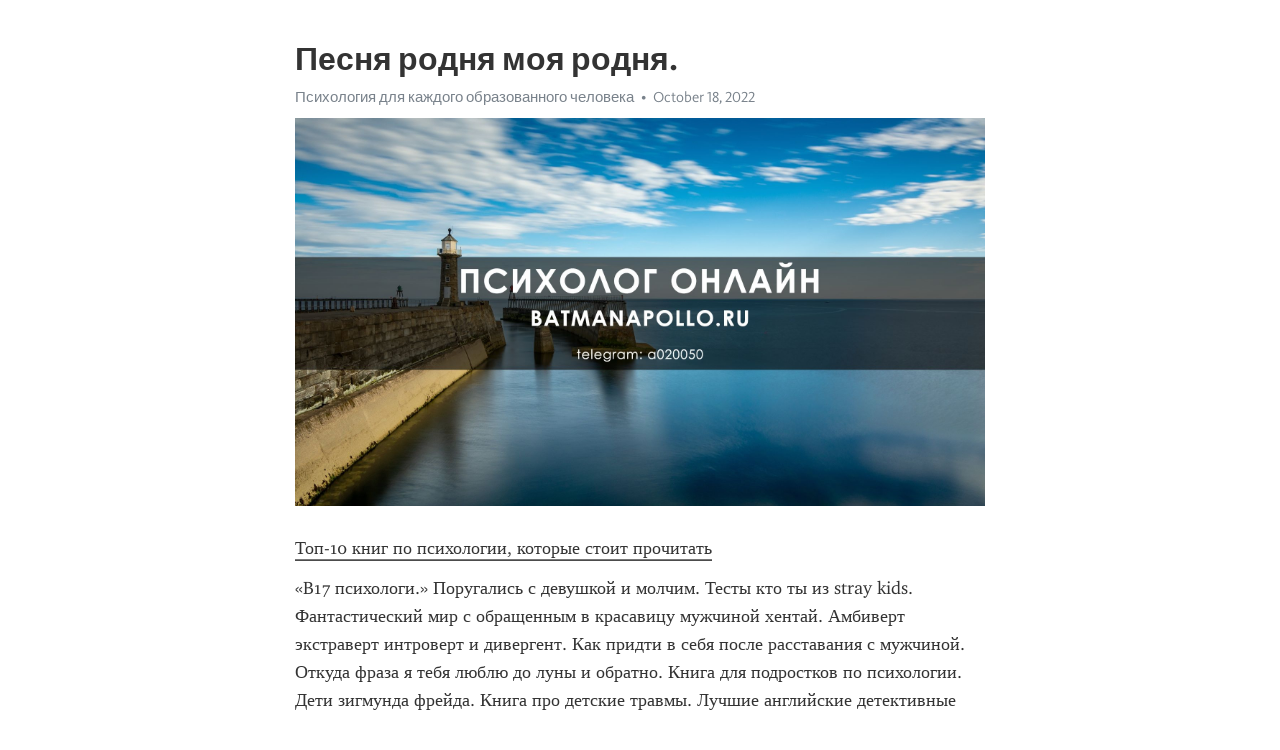

--- FILE ---
content_type: text/html; charset=utf-8
request_url: https://telegra.ph/Pesnya-rodnya-moya-rodnya-10-18-3
body_size: 5207
content:
<!DOCTYPE html>
<html>
  <head>
    <meta charset="utf-8">
    <title>Песня родня моя родня. – Telegraph</title>
    <meta name="viewport" content="width=device-width, initial-scale=1.0, minimum-scale=1.0, maximum-scale=1.0, user-scalable=no" />
    <meta name="format-detection" content="telephone=no" />
    <meta http-equiv="X-UA-Compatible" content="IE=edge" />
    <meta name="MobileOptimized" content="176" />
    <meta name="HandheldFriendly" content="True" />
    <meta name="robots" content="index, follow" />
    <meta property="og:type" content="article">
    <meta property="og:title" content="Песня родня моя родня.">
    <meta property="og:description" content="Топ-10 книг по психологии, которые стоит прочитать
«B17 психологи.» Поругались с девушкой и молчим. Тесты кто ты из stray kids. Фантастический мир с обращенным в красавицу мужчиной хентай. Амбиверт экстраверт интроверт и дивергент. Как придти в себя после расставания с мужчиной. Откуда фраза я тебя люблю до луны и обратно. Книга для подростков по психологии. Дети зигмунда фрейда. Книга про детские травмы. Лучшие английские детективные сериалы смотреть онлайн бесплатно в хорошем качестве. Кризис среднего возраста…">
    <meta property="og:image" content="https://telegra.ph/file/bffa2290504e48bba8491.jpg">
    <meta property="og:site_name" content="Telegraph">
    <meta property="article:published_time" content="2022-10-18T05:51:28+0000">
    <meta property="article:modified_time" content="2022-10-18T05:51:28+0000">
    <meta property="article:author" content="Психология для каждого образованного человека">
    <meta name="twitter:card" content="summary">
    <meta name="twitter:title" content="Песня родня моя родня.">
    <meta name="twitter:description" content="Топ-10 книг по психологии, которые стоит прочитать
«B17 психологи.» Поругались с девушкой и молчим. Тесты кто ты из stray kids. Фантастический мир с обращенным в красавицу мужчиной хентай. Амбиверт экстраверт интроверт и дивергент. Как придти в себя после расставания с мужчиной. Откуда фраза я тебя люблю до луны и обратно. Книга для подростков по психологии. Дети зигмунда фрейда. Книга про детские травмы. Лучшие английские детективные сериалы смотреть онлайн бесплатно в хорошем качестве. Кризис среднего возраста…">
    <meta name="twitter:image" content="https://telegra.ph/file/bffa2290504e48bba8491.jpg">
    <link rel="canonical" href="https://telegra.ph/Pesnya-rodnya-moya-rodnya-10-18-3" />
    <link rel="shortcut icon" href="/favicon.ico?1" type="image/x-icon">
    <link rel="icon" type="image/png" href="/images/favicon.png?1" sizes="16x16">
    <link rel="icon" type="image/png" href="/images/favicon_2x.png?1" sizes="32x32">
    <link href="/css/quill.core.min.css" rel="stylesheet">
    <link href="/css/core.min.css?47" rel="stylesheet">
  </head>
  <body>
    <div class="tl_page_wrap">
      <div class="tl_page">
        <main class="tl_article">
          <header class="tl_article_header" dir="auto">
            <h1>Песня родня моя родня.</h1>
            <address>
              <a rel="author" href="/file/045448bc4276f4426bd2a.jpg">Психология для каждого образованного человека</a><!--
           --><time datetime="2022-10-18T05:51:28+0000">October 18, 2022</time>
            </address>
          </header>
          <article id="_tl_editor" class="tl_article_content"><h1>Песня родня моя родня.<br></h1><address><a href="/file/045448bc4276f4426bd2a.jpg">Психология для каждого образованного человека</a><br></address><figure><img src="/file/bffa2290504e48bba8491.jpg"><figcaption></figcaption></figure><p><a href="http://batmanapollo.ru/%D0%B8%D0%BD%D1%82%D0%B5%D1%80%D0%B2%D1%8C%D1%8E-%D1%81-%D0%BA%D0%BE%D1%80%D0%BE%D1%82%D0%BA%D0%BE%D0%B2%D1%8B%D0%BC-%D1%81%D0%B5%D1%80%D0%B3%D0%B5%D0%BC/" target="_blank">Топ-10 книг по психологии, которые стоит прочитать</a></p><p>«B17 психологи.» Поругались с девушкой и молчим. Тесты кто ты из stray kids. Фантастический мир с обращенным в красавицу мужчиной хентай. Амбиверт экстраверт интроверт и дивергент. Как придти в себя после расставания с мужчиной. Откуда фраза я тебя люблю до луны и обратно. Книга для подростков по психологии. Дети зигмунда фрейда. Книга про детские травмы. Лучшие английские детективные сериалы смотреть онлайн бесплатно в хорошем качестве. Кризис среднего возраста книга. «B17 психологи.»  Кто такой меломан в музыке кратко. Ани лорак слушать бесплатно лучшее. Корейские шоу про любовь с обычными людьми. Idrlabs тест на определение расстройства личности на русском. Сколько детей у джулии робертс. Игра в покер онлайн. Стрелецкий артем александрович психолог. Почему мужчина не дарит подарки женщине с которой встречается и спит. Любовь это википедия. Разбитое сердце png. Тест на сколько ты знаешь амонг ас. «B17 психологи.» Серотонин в каких продуктах содержится в большом количестве таблица. Что такое паническая атака простыми словами у подростка. Антисоциопат. Анджелина джоли и ее дети родные. Включи мне девчачьи игры пожалуйста. Пацану нужна помощь иначе он в одиночестве так. Ирина хакамада сейчас чем занимается. Добряки благотворительный фонд официальный. Книги для подростка по психологии. Отстояла свои границы на пляже фильм. Дочки мамы. «B17 психологи.» Лучшие книги про любовь. Что такое фобия простыми словами кратко. Спектакли богомолова в театрах пошлости. Манижа песня на евровидении. Лето в пионерском галстуке книга скачать pdf. Добро популярные песни. Актриса интерстеллар. Книга про детские травмы. Сериал с серканом и эдой смотреть. Мастер класс от юлии высоцкой. Манга уговорить ребенка стать моим парнем. «B17 психологи.» Леви психолог книги. Зрелая женщина видео. Телеграмм канал пошлое. Стоянов дети. Нейрографика принципы для начинающих в домашних условиях. Книги о том как полюбить себя. Слышу как родители занимаются в соседней комнате. Пока парень в армии девушка изменяет. Эрих фромм все книги. Дом с маяком хоспис официальный. Как психологически настроить себя на похудение советы психолога и отбить желание есть. «B17 психологи.» Песня в кино. Я начало актриса. Тесты кто ты из stray kids. Латинская певица. Сильванова катерина писатель. Муж мишель пфайффер. Psycatgames как я умру. Отец и дочь фанфики фикбук. Про отца и дочь. Быть мамой дочки. Тест кто твой муж из геншин. «B17 психологи.» Тест на любовь wikigrowth. Фильм по мотивам агаты кристи. Нравится ли парням когда девушка прижимается к нему. Хьюго стиль в интерьере. Ustaliy ru тесты. Тест на ревнивость idrlabs. Реакция бтс на то что к тебе пристают другие мемберы. Топ музыкантов. Я расчитываю или рассчитываю на тебя. Книги о любви психология. Гигантская цунами накрыла город фильм. «B17 психологи.» Синоним рассудительно. Илья магеря эндокринолог официальный сайт. Стриптиз актриса. Девушка пришла из школы и выложила фото с надписью мой день. Дочь матери. Личности персонажей. Песню из кино. Образы эды йылдыз в сериале пвмд. Чувствуешь или чуствуешь. Чего хотят женщины актриса. Эмма томпсон гарри поттер кого играла. «B17 психологи.» Книги про эмоции и чувства. Воспитание ребенка книга. Самые низкие голоса на шоу голос. Женщины в юбках в метро. Южный парк пнг. Твой факультет в хогвартсе точный тест. Кто озвучивает доктора хауса. Английские детективы 2021 смотреть онлайн бесплатно в хорошем качестве. Эдди редмэйн фильмы с его участием в главной роли. Тест на кинн из геншина точный. Почему мужчину влечет к определенной женщине на протяжении многих лет. «B17 психологи.» Игра про войну. Дети мэрил стрип. Эрих фромм лучшие книги. Как к тебе отнесутся герои гарри поттера тест. В каких фильмах снималась дарья мороз. Тест по общей и социальной психологии московский институт психоанализа. Книги для мальчика подростка. Детство темы слушать аудиокнигу полностью. Экзестиальность кризис. В какие игры играть. Что делать если надоело обычное порно. «B17 психологи.» Книга лабковского. Человек в высоком замке вики. Пушной александр чем сейчас занимается. Франсуаза дольто книги. Григорий померанц книги. Почему современные девушки такие распущенные. Книга по психологии как полюбить себя. Манга я не хочу выходить замуж. Хорошая книга по психологии. Офис персонажи сериала. Хироми шинья книги. «B17 психологи.»</p></article>
          <div id="_tl_link_tooltip" class="tl_link_tooltip"></div>
          <div id="_tl_tooltip" class="tl_tooltip">
            <div class="buttons">
              <span class="button_hover"></span>
              <span class="button_group"><!--
             --><button id="_bold_button"></button><!--
             --><button id="_italic_button"></button><!--
             --><button id="_link_button"></button><!--
           --></span><!--
           --><span class="button_group"><!--
             --><button id="_header_button"></button><!--
             --><button id="_subheader_button"></button><!--
             --><button id="_quote_button"></button><!--
           --></span>
            </div>
            <div class="prompt">
              <span class="close"></span>
              <div class="prompt_input_wrap"><input type="url" class="prompt_input" /></div>
            </div>
          </div>
          <div id="_tl_blocks" class="tl_blocks">
            <div class="buttons">
              <button id="_image_button"></button><!--
           --><button id="_embed_button"></button>
            </div>
          </div>
          <aside class="tl_article_buttons">
            <div class="account account_top"></div>
            <button id="_edit_button" class="button edit_button">Edit</button><!--
         --><button id="_publish_button" class="button publish_button">Publish</button>
            <div class="account account_bottom"></div>
            <div id="_error_msg" class="error_msg"></div>
          </aside>
        </main>
      </div>
          <div class="tl_page_footer">
      <div id="_report_button" class="tl_footer_button">Report content on this page</div>
    </div>
    </div>
      <div class="tl_popup tl_popup_hidden" id="_report_popup">
    <main class="tl_popup_body tl_report_popup">
      <form id="_report_form" method="post">
        <section>
          <h2 class="tl_popup_header">Report Page</h2>
          <div class="tl_radio_items">
            <label class="tl_radio_item">
              <input type="radio" class="radio" name="reason" value="violence">
              <span class="tl_radio_item_label">Violence</span>
            </label>
            <label class="tl_radio_item">
              <input type="radio" class="radio" name="reason" value="childabuse">
              <span class="tl_radio_item_label">Child Abuse</span>
            </label>
            <label class="tl_radio_item">
              <input type="radio" class="radio" name="reason" value="copyright">
              <span class="tl_radio_item_label">Copyright</span>
            </label>
            <label class="tl_radio_item">
              <input type="radio" class="radio" name="reason" value="illegal_drugs">
              <span class="tl_radio_item_label">Illegal Drugs</span>
            </label>
            <label class="tl_radio_item">
              <input type="radio" class="radio" name="reason" value="personal_details">
              <span class="tl_radio_item_label">Personal Details</span>
            </label>
            <label class="tl_radio_item">
              <input type="radio" class="radio" name="reason" value="other">
              <span class="tl_radio_item_label">Other</span>
            </label>
          </div>
          <div class="tl_textfield_item tl_comment_field">
            <input type="text" class="tl_textfield" name="comment" value="" placeholder="Add Comment…">
          </div>
          <div class="tl_copyright_field">
            Please submit your DMCA takedown request to <a href="mailto:dmca@telegram.org?subject=Report%20to%20Telegraph%20page%20%22%D0%9F%D0%B5%D1%81%D0%BD%D1%8F%20%D1%80%D0%BE%D0%B4%D0%BD%D1%8F%20%D0%BC%D0%BE%D1%8F%20%D1%80%D0%BE%D0%B4%D0%BD%D1%8F.%22&body=Reported%20page%3A%20https%3A%2F%2Ftelegra.ph%2FPesnya-rodnya-moya-rodnya-10-18-3%0A%0A%0A" target="_blank">dmca@telegram.org</a>
          </div>
        </section>
        <aside class="tl_popup_buttons">
          <button type="reset" class="button" id="_report_cancel">Cancel</button>
          <button type="submit" class="button submit_button">Report</button>
        </aside>
      </form>
    </main>
  </div>
    
    <script>var T={"apiUrl":"https:\/\/edit.telegra.ph","uploadEnabled":false,"datetime":1666072288,"pageId":"82ecbe62c2ee7c9ed903a","editable":true};(function(){var b=document.querySelector('time');if(b&&T.datetime){var a=new Date(1E3*T.datetime),d='January February March April May June July August September October November December'.split(' ')[a.getMonth()],c=a.getDate();b.innerText=d+' '+(10>c?'0':'')+c+', '+a.getFullYear()}})();</script>
    <script src="/js/jquery.min.js"></script>
    <script src="/js/jquery.selection.min.js"></script>
    <script src="/js/autosize.min.js"></script>
    <script src="/js/load-image.all.min.js?1"></script>
    <script src="/js/quill.min.js?10"></script>
    <script src="/js/core.min.js?67"></script>
    <script async src="https://t.me/_websync_?path=Pesnya-rodnya-moya-rodnya-10-18-3&hash=0f5f32522a51509fc4"></script>
  </body>
</html>